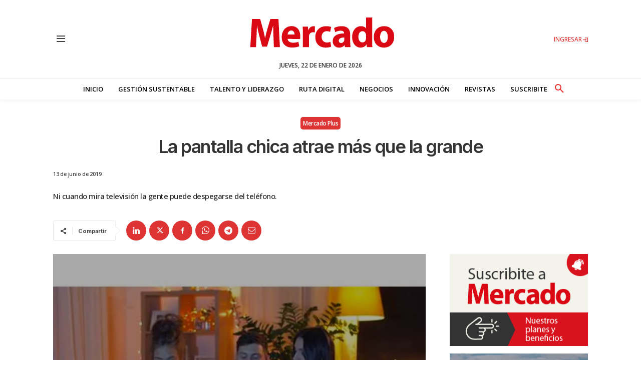

--- FILE ---
content_type: text/html; charset=utf-8
request_url: https://www.google.com/recaptcha/api2/aframe
body_size: 267
content:
<!DOCTYPE HTML><html><head><meta http-equiv="content-type" content="text/html; charset=UTF-8"></head><body><script nonce="KmpEyQwP03DVKSh81HgSPQ">/** Anti-fraud and anti-abuse applications only. See google.com/recaptcha */ try{var clients={'sodar':'https://pagead2.googlesyndication.com/pagead/sodar?'};window.addEventListener("message",function(a){try{if(a.source===window.parent){var b=JSON.parse(a.data);var c=clients[b['id']];if(c){var d=document.createElement('img');d.src=c+b['params']+'&rc='+(localStorage.getItem("rc::a")?sessionStorage.getItem("rc::b"):"");window.document.body.appendChild(d);sessionStorage.setItem("rc::e",parseInt(sessionStorage.getItem("rc::e")||0)+1);localStorage.setItem("rc::h",'1769079808373');}}}catch(b){}});window.parent.postMessage("_grecaptcha_ready", "*");}catch(b){}</script></body></html>